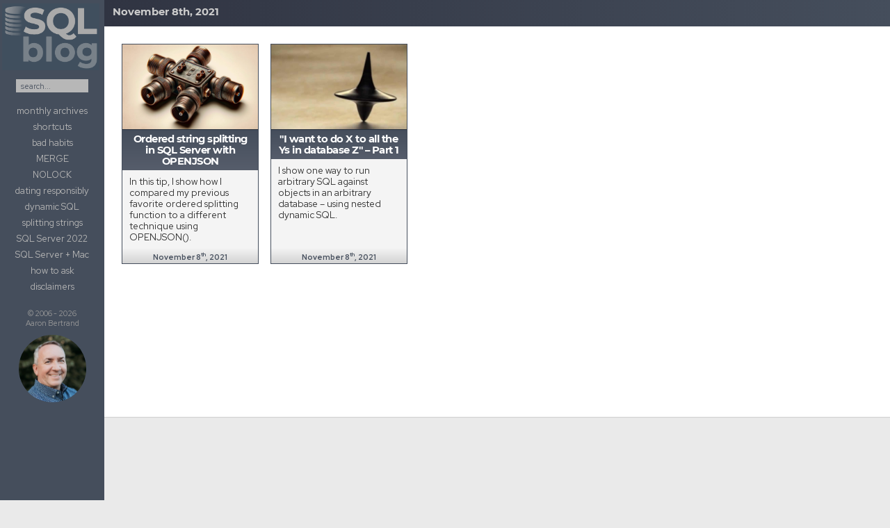

--- FILE ---
content_type: text/html; charset=UTF-8
request_url: https://sqlblog.org/2021/11/8
body_size: 18275
content:
<!DOCTYPE html>
<html class="no-js" lang="en-US">
<head>
  <meta charset="UTF-8">
  <meta name="viewport" content="width=device-width, initial-scale=1.0">
  <link rel="profile" href="https://gmpg.org/xfn/11" />
  <link rel="pingback" href="https://sqlblog.org/xmlrpc.php">
<!-- Request Metrics -->
<script>
    (function(t,e,n,a){function r(){return e&&e.now?e.now():null}if(!n.version){n._events=[];n._errors=[];n._metadata={};window.RM=n;n.install=function(e){n._options=e;var r=t.createElement("script");r.async=true;r.crossOrigin="anonymous";r.src=a;var i=t.getElementsByTagName("script")[0];i.parentNode.insertBefore(r,i)};n.identify=function(t,e){n._userId=t;n._identifyOptions=e};n.sendEvent=function(t,e){n._events.push({eventName:t,metadata:e,time:r()})};n.track=function(t,e){n._errors.push({error:t,metadata:e,time:r()})};n.addMetadata=function(t){n._metadata=Object.assign(n._metadata,t)}}})(document,window.performance,window.RM||{},"https://cdn.requestmetrics.com/agent/current/rm.js");
    RM.install({ 
        token: "h7pm9jm:b6wp6mn"
    });
</script>
          <style id="wfc-base-style" type="text/css">
             .wfc-reset-menu-item-first-letter .navbar .nav>li>a:first-letter {font-size: inherit;}.format-icon:before {color: #5A5A5A;}article .format-icon.tc-hide-icon:before, .safari article.format-video .format-icon.tc-hide-icon:before, .chrome article.format-video .format-icon.tc-hide-icon:before, .safari article.format-image .format-icon.tc-hide-icon:before, .chrome article.format-image .format-icon.tc-hide-icon:before, .safari article.format-gallery .format-icon.tc-hide-icon:before, .safari article.attachment .format-icon.tc-hide-icon:before, .chrome article.format-gallery .format-icon.tc-hide-icon:before, .chrome article.attachment .format-icon.tc-hide-icon:before {content: none!important;}h2#tc-comment-title.tc-hide-icon:before {content: none!important;}.archive .archive-header h1.format-icon.tc-hide-icon:before {content: none!important;}.tc-sidebar h3.widget-title.tc-hide-icon:before {content: none!important;}.footer-widgets h3.widget-title.tc-hide-icon:before {content: none!important;}.tc-hide-icon i, i.tc-hide-icon {display: none !important;}.carousel-control {font-family: "Helvetica Neue", Helvetica, Arial, sans-serif;}.social-block a {font-size: 18px;}footer#footer .colophon .social-block a {font-size: 16px;}.social-block.widget_social a {font-size: 14px;}
        </style>
        <title>November 8, 2021 &#8211; SQLBlog.org</title>
<style type="text/css">
/**
 * GeSHi Dynamically Generated Stylesheet
 * --------------------------------------
 * Dynamically generated stylesheet for tsql
 * CSS class: , CSS id: 
 * GeSHi (C) 2004 - 2007 Nigel McNie, 2007 - 2014 Benny Baumann
 * (http://qbnz.com/highlighter/ and http://geshi.org/)
 * --------------------------------------
 */
.tsql .de1, .tsql .de2 {}
.tsql  {font-family:monospace;}
.tsql .imp {font-weight: bold; color: red;}
.tsql li, .tsql .li1 {font-weight: normal; vertical-align:top;}
.tsql .ln {width:1px;text-align:right;margin:0;padding:0 2px;vertical-align:top;}
.tsql .li2 {font-weight: bold; vertical-align:top;}
.tsql .kw1 {color: #FF99FF;}
.tsql .kw2 {color: #9898FF;}
.tsql .kw3 {color: #80FF80;}
.tsql .kw4 {color: #80FF80;}
.tsql .kw5 {color: #80FF80;}
.tsql .kw6 {color: #80FF80;}
.tsql .kw7 {color: #c3c3c3;}
.tsql .co1 {color: #FFAF2D;}
.tsql .coMULTI {color: #FFAF2D;}
.tsql .es_h {color: #FFFF00;}
.tsql .br0 {color: #c3c3c3;}
.tsql .sy0 {color: #c3c3c3;}
.tsql .st0 {color: #FFFF00;}
.tsql .st_h {color: #FFFF00;}
.tsql .nu0 {color: #fff;}
.tsql .me1 {color: #ccc;}
.tsql .me2 {color: #ccc;}
.tsql .re0 {color: #ccc;}
.tsql .re1 {color: #ccc;}
.tsql .ln-xtra, .tsql li.ln-xtra, .tsql div.ln-xtra {background-color: #ffc;}
.tsql span.xtra { display:block; }
</style>
<meta name='robots' content='max-image-preview:large' />
	<style>img:is([sizes="auto" i], [sizes^="auto," i]) { contain-intrinsic-size: 3000px 1500px }</style>
	<script>document.documentElement.className = document.documentElement.className.replace("no-js","js");</script>
<link rel='dns-prefetch' href='//kit.fontawesome.com' />
<link rel='dns-prefetch' href='//stats.wp.com' />
<link rel='dns-prefetch' href='//v0.wordpress.com' />
<link rel="alternate" type="application/rss+xml" title="SQLBlog.org &raquo; Feed" href="https://sqlblog.org/feed" />
<link rel="alternate" type="application/rss+xml" title="SQLBlog.org &raquo; Comments Feed" href="https://sqlblog.org/comments/feed" />
<script>
window._wpemojiSettings = {"baseUrl":"https:\/\/s.w.org\/images\/core\/emoji\/16.0.1\/72x72\/","ext":".png","svgUrl":"https:\/\/s.w.org\/images\/core\/emoji\/16.0.1\/svg\/","svgExt":".svg","source":{"concatemoji":"https:\/\/sqlblog.org\/wp-includes\/js\/wp-emoji-release.min.js?ver=6.8.3"}};
/*! This file is auto-generated */
!function(s,n){var o,i,e;function c(e){try{var t={supportTests:e,timestamp:(new Date).valueOf()};sessionStorage.setItem(o,JSON.stringify(t))}catch(e){}}function p(e,t,n){e.clearRect(0,0,e.canvas.width,e.canvas.height),e.fillText(t,0,0);var t=new Uint32Array(e.getImageData(0,0,e.canvas.width,e.canvas.height).data),a=(e.clearRect(0,0,e.canvas.width,e.canvas.height),e.fillText(n,0,0),new Uint32Array(e.getImageData(0,0,e.canvas.width,e.canvas.height).data));return t.every(function(e,t){return e===a[t]})}function u(e,t){e.clearRect(0,0,e.canvas.width,e.canvas.height),e.fillText(t,0,0);for(var n=e.getImageData(16,16,1,1),a=0;a<n.data.length;a++)if(0!==n.data[a])return!1;return!0}function f(e,t,n,a){switch(t){case"flag":return n(e,"\ud83c\udff3\ufe0f\u200d\u26a7\ufe0f","\ud83c\udff3\ufe0f\u200b\u26a7\ufe0f")?!1:!n(e,"\ud83c\udde8\ud83c\uddf6","\ud83c\udde8\u200b\ud83c\uddf6")&&!n(e,"\ud83c\udff4\udb40\udc67\udb40\udc62\udb40\udc65\udb40\udc6e\udb40\udc67\udb40\udc7f","\ud83c\udff4\u200b\udb40\udc67\u200b\udb40\udc62\u200b\udb40\udc65\u200b\udb40\udc6e\u200b\udb40\udc67\u200b\udb40\udc7f");case"emoji":return!a(e,"\ud83e\udedf")}return!1}function g(e,t,n,a){var r="undefined"!=typeof WorkerGlobalScope&&self instanceof WorkerGlobalScope?new OffscreenCanvas(300,150):s.createElement("canvas"),o=r.getContext("2d",{willReadFrequently:!0}),i=(o.textBaseline="top",o.font="600 32px Arial",{});return e.forEach(function(e){i[e]=t(o,e,n,a)}),i}function t(e){var t=s.createElement("script");t.src=e,t.defer=!0,s.head.appendChild(t)}"undefined"!=typeof Promise&&(o="wpEmojiSettingsSupports",i=["flag","emoji"],n.supports={everything:!0,everythingExceptFlag:!0},e=new Promise(function(e){s.addEventListener("DOMContentLoaded",e,{once:!0})}),new Promise(function(t){var n=function(){try{var e=JSON.parse(sessionStorage.getItem(o));if("object"==typeof e&&"number"==typeof e.timestamp&&(new Date).valueOf()<e.timestamp+604800&&"object"==typeof e.supportTests)return e.supportTests}catch(e){}return null}();if(!n){if("undefined"!=typeof Worker&&"undefined"!=typeof OffscreenCanvas&&"undefined"!=typeof URL&&URL.createObjectURL&&"undefined"!=typeof Blob)try{var e="postMessage("+g.toString()+"("+[JSON.stringify(i),f.toString(),p.toString(),u.toString()].join(",")+"));",a=new Blob([e],{type:"text/javascript"}),r=new Worker(URL.createObjectURL(a),{name:"wpTestEmojiSupports"});return void(r.onmessage=function(e){c(n=e.data),r.terminate(),t(n)})}catch(e){}c(n=g(i,f,p,u))}t(n)}).then(function(e){for(var t in e)n.supports[t]=e[t],n.supports.everything=n.supports.everything&&n.supports[t],"flag"!==t&&(n.supports.everythingExceptFlag=n.supports.everythingExceptFlag&&n.supports[t]);n.supports.everythingExceptFlag=n.supports.everythingExceptFlag&&!n.supports.flag,n.DOMReady=!1,n.readyCallback=function(){n.DOMReady=!0}}).then(function(){return e}).then(function(){var e;n.supports.everything||(n.readyCallback(),(e=n.source||{}).concatemoji?t(e.concatemoji):e.wpemoji&&e.twemoji&&(t(e.twemoji),t(e.wpemoji)))}))}((window,document),window._wpemojiSettings);
</script>
<style id='wp-emoji-styles-inline-css'>

	img.wp-smiley, img.emoji {
		display: inline !important;
		border: none !important;
		box-shadow: none !important;
		height: 1em !important;
		width: 1em !important;
		margin: 0 0.07em !important;
		vertical-align: -0.1em !important;
		background: none !important;
		padding: 0 !important;
	}
</style>
<link rel='stylesheet' id='wp-block-library-css' href='https://sqlblog.org/wp-includes/css/dist/block-library/style.min.css?ver=6.8.3' media='all' />
<style id='classic-theme-styles-inline-css'>
/*! This file is auto-generated */
.wp-block-button__link{color:#fff;background-color:#32373c;border-radius:9999px;box-shadow:none;text-decoration:none;padding:calc(.667em + 2px) calc(1.333em + 2px);font-size:1.125em}.wp-block-file__button{background:#32373c;color:#fff;text-decoration:none}
</style>
<link rel='stylesheet' id='mediaelement-css' href='https://sqlblog.org/wp-includes/js/mediaelement/mediaelementplayer-legacy.min.css?ver=4.2.17' media='all' />
<link rel='stylesheet' id='wp-mediaelement-css' href='https://sqlblog.org/wp-includes/js/mediaelement/wp-mediaelement.min.css?ver=6.8.3' media='all' />
<style id='jetpack-sharing-buttons-style-inline-css'>
.jetpack-sharing-buttons__services-list{display:flex;flex-direction:row;flex-wrap:wrap;gap:0;list-style-type:none;margin:5px;padding:0}.jetpack-sharing-buttons__services-list.has-small-icon-size{font-size:12px}.jetpack-sharing-buttons__services-list.has-normal-icon-size{font-size:16px}.jetpack-sharing-buttons__services-list.has-large-icon-size{font-size:24px}.jetpack-sharing-buttons__services-list.has-huge-icon-size{font-size:36px}@media print{.jetpack-sharing-buttons__services-list{display:none!important}}.editor-styles-wrapper .wp-block-jetpack-sharing-buttons{gap:0;padding-inline-start:0}ul.jetpack-sharing-buttons__services-list.has-background{padding:1.25em 2.375em}
</style>
<style id='font-awesome-svg-styles-default-inline-css'>
.svg-inline--fa {
  display: inline-block;
  height: 1em;
  overflow: visible;
  vertical-align: -.125em;
}
</style>
<link rel='stylesheet' id='font-awesome-svg-styles-css' href='https://sqlblog.org/wp-content/uploads/font-awesome/v6.2.0/css/svg-with-js.css' media='all' />
<style id='font-awesome-svg-styles-inline-css'>
   .wp-block-font-awesome-icon svg::before,
   .wp-rich-text-font-awesome-icon svg::before {content: unset;}
</style>
<style id='global-styles-inline-css'>
:root{--wp--preset--aspect-ratio--square: 1;--wp--preset--aspect-ratio--4-3: 4/3;--wp--preset--aspect-ratio--3-4: 3/4;--wp--preset--aspect-ratio--3-2: 3/2;--wp--preset--aspect-ratio--2-3: 2/3;--wp--preset--aspect-ratio--16-9: 16/9;--wp--preset--aspect-ratio--9-16: 9/16;--wp--preset--color--black: #000000;--wp--preset--color--cyan-bluish-gray: #abb8c3;--wp--preset--color--white: #ffffff;--wp--preset--color--pale-pink: #f78da7;--wp--preset--color--vivid-red: #cf2e2e;--wp--preset--color--luminous-vivid-orange: #ff6900;--wp--preset--color--luminous-vivid-amber: #fcb900;--wp--preset--color--light-green-cyan: #7bdcb5;--wp--preset--color--vivid-green-cyan: #00d084;--wp--preset--color--pale-cyan-blue: #8ed1fc;--wp--preset--color--vivid-cyan-blue: #0693e3;--wp--preset--color--vivid-purple: #9b51e0;--wp--preset--gradient--vivid-cyan-blue-to-vivid-purple: linear-gradient(135deg,rgba(6,147,227,1) 0%,rgb(155,81,224) 100%);--wp--preset--gradient--light-green-cyan-to-vivid-green-cyan: linear-gradient(135deg,rgb(122,220,180) 0%,rgb(0,208,130) 100%);--wp--preset--gradient--luminous-vivid-amber-to-luminous-vivid-orange: linear-gradient(135deg,rgba(252,185,0,1) 0%,rgba(255,105,0,1) 100%);--wp--preset--gradient--luminous-vivid-orange-to-vivid-red: linear-gradient(135deg,rgba(255,105,0,1) 0%,rgb(207,46,46) 100%);--wp--preset--gradient--very-light-gray-to-cyan-bluish-gray: linear-gradient(135deg,rgb(238,238,238) 0%,rgb(169,184,195) 100%);--wp--preset--gradient--cool-to-warm-spectrum: linear-gradient(135deg,rgb(74,234,220) 0%,rgb(151,120,209) 20%,rgb(207,42,186) 40%,rgb(238,44,130) 60%,rgb(251,105,98) 80%,rgb(254,248,76) 100%);--wp--preset--gradient--blush-light-purple: linear-gradient(135deg,rgb(255,206,236) 0%,rgb(152,150,240) 100%);--wp--preset--gradient--blush-bordeaux: linear-gradient(135deg,rgb(254,205,165) 0%,rgb(254,45,45) 50%,rgb(107,0,62) 100%);--wp--preset--gradient--luminous-dusk: linear-gradient(135deg,rgb(255,203,112) 0%,rgb(199,81,192) 50%,rgb(65,88,208) 100%);--wp--preset--gradient--pale-ocean: linear-gradient(135deg,rgb(255,245,203) 0%,rgb(182,227,212) 50%,rgb(51,167,181) 100%);--wp--preset--gradient--electric-grass: linear-gradient(135deg,rgb(202,248,128) 0%,rgb(113,206,126) 100%);--wp--preset--gradient--midnight: linear-gradient(135deg,rgb(2,3,129) 0%,rgb(40,116,252) 100%);--wp--preset--font-size--small: 13px;--wp--preset--font-size--medium: 20px;--wp--preset--font-size--large: 36px;--wp--preset--font-size--x-large: 42px;--wp--preset--spacing--20: 0.44rem;--wp--preset--spacing--30: 0.67rem;--wp--preset--spacing--40: 1rem;--wp--preset--spacing--50: 1.5rem;--wp--preset--spacing--60: 2.25rem;--wp--preset--spacing--70: 3.38rem;--wp--preset--spacing--80: 5.06rem;--wp--preset--shadow--natural: 6px 6px 9px rgba(0, 0, 0, 0.2);--wp--preset--shadow--deep: 12px 12px 50px rgba(0, 0, 0, 0.4);--wp--preset--shadow--sharp: 6px 6px 0px rgba(0, 0, 0, 0.2);--wp--preset--shadow--outlined: 6px 6px 0px -3px rgba(255, 255, 255, 1), 6px 6px rgba(0, 0, 0, 1);--wp--preset--shadow--crisp: 6px 6px 0px rgba(0, 0, 0, 1);}:where(.is-layout-flex){gap: 0.5em;}:where(.is-layout-grid){gap: 0.5em;}body .is-layout-flex{display: flex;}.is-layout-flex{flex-wrap: wrap;align-items: center;}.is-layout-flex > :is(*, div){margin: 0;}body .is-layout-grid{display: grid;}.is-layout-grid > :is(*, div){margin: 0;}:where(.wp-block-columns.is-layout-flex){gap: 2em;}:where(.wp-block-columns.is-layout-grid){gap: 2em;}:where(.wp-block-post-template.is-layout-flex){gap: 1.25em;}:where(.wp-block-post-template.is-layout-grid){gap: 1.25em;}.has-black-color{color: var(--wp--preset--color--black) !important;}.has-cyan-bluish-gray-color{color: var(--wp--preset--color--cyan-bluish-gray) !important;}.has-white-color{color: var(--wp--preset--color--white) !important;}.has-pale-pink-color{color: var(--wp--preset--color--pale-pink) !important;}.has-vivid-red-color{color: var(--wp--preset--color--vivid-red) !important;}.has-luminous-vivid-orange-color{color: var(--wp--preset--color--luminous-vivid-orange) !important;}.has-luminous-vivid-amber-color{color: var(--wp--preset--color--luminous-vivid-amber) !important;}.has-light-green-cyan-color{color: var(--wp--preset--color--light-green-cyan) !important;}.has-vivid-green-cyan-color{color: var(--wp--preset--color--vivid-green-cyan) !important;}.has-pale-cyan-blue-color{color: var(--wp--preset--color--pale-cyan-blue) !important;}.has-vivid-cyan-blue-color{color: var(--wp--preset--color--vivid-cyan-blue) !important;}.has-vivid-purple-color{color: var(--wp--preset--color--vivid-purple) !important;}.has-black-background-color{background-color: var(--wp--preset--color--black) !important;}.has-cyan-bluish-gray-background-color{background-color: var(--wp--preset--color--cyan-bluish-gray) !important;}.has-white-background-color{background-color: var(--wp--preset--color--white) !important;}.has-pale-pink-background-color{background-color: var(--wp--preset--color--pale-pink) !important;}.has-vivid-red-background-color{background-color: var(--wp--preset--color--vivid-red) !important;}.has-luminous-vivid-orange-background-color{background-color: var(--wp--preset--color--luminous-vivid-orange) !important;}.has-luminous-vivid-amber-background-color{background-color: var(--wp--preset--color--luminous-vivid-amber) !important;}.has-light-green-cyan-background-color{background-color: var(--wp--preset--color--light-green-cyan) !important;}.has-vivid-green-cyan-background-color{background-color: var(--wp--preset--color--vivid-green-cyan) !important;}.has-pale-cyan-blue-background-color{background-color: var(--wp--preset--color--pale-cyan-blue) !important;}.has-vivid-cyan-blue-background-color{background-color: var(--wp--preset--color--vivid-cyan-blue) !important;}.has-vivid-purple-background-color{background-color: var(--wp--preset--color--vivid-purple) !important;}.has-black-border-color{border-color: var(--wp--preset--color--black) !important;}.has-cyan-bluish-gray-border-color{border-color: var(--wp--preset--color--cyan-bluish-gray) !important;}.has-white-border-color{border-color: var(--wp--preset--color--white) !important;}.has-pale-pink-border-color{border-color: var(--wp--preset--color--pale-pink) !important;}.has-vivid-red-border-color{border-color: var(--wp--preset--color--vivid-red) !important;}.has-luminous-vivid-orange-border-color{border-color: var(--wp--preset--color--luminous-vivid-orange) !important;}.has-luminous-vivid-amber-border-color{border-color: var(--wp--preset--color--luminous-vivid-amber) !important;}.has-light-green-cyan-border-color{border-color: var(--wp--preset--color--light-green-cyan) !important;}.has-vivid-green-cyan-border-color{border-color: var(--wp--preset--color--vivid-green-cyan) !important;}.has-pale-cyan-blue-border-color{border-color: var(--wp--preset--color--pale-cyan-blue) !important;}.has-vivid-cyan-blue-border-color{border-color: var(--wp--preset--color--vivid-cyan-blue) !important;}.has-vivid-purple-border-color{border-color: var(--wp--preset--color--vivid-purple) !important;}.has-vivid-cyan-blue-to-vivid-purple-gradient-background{background: var(--wp--preset--gradient--vivid-cyan-blue-to-vivid-purple) !important;}.has-light-green-cyan-to-vivid-green-cyan-gradient-background{background: var(--wp--preset--gradient--light-green-cyan-to-vivid-green-cyan) !important;}.has-luminous-vivid-amber-to-luminous-vivid-orange-gradient-background{background: var(--wp--preset--gradient--luminous-vivid-amber-to-luminous-vivid-orange) !important;}.has-luminous-vivid-orange-to-vivid-red-gradient-background{background: var(--wp--preset--gradient--luminous-vivid-orange-to-vivid-red) !important;}.has-very-light-gray-to-cyan-bluish-gray-gradient-background{background: var(--wp--preset--gradient--very-light-gray-to-cyan-bluish-gray) !important;}.has-cool-to-warm-spectrum-gradient-background{background: var(--wp--preset--gradient--cool-to-warm-spectrum) !important;}.has-blush-light-purple-gradient-background{background: var(--wp--preset--gradient--blush-light-purple) !important;}.has-blush-bordeaux-gradient-background{background: var(--wp--preset--gradient--blush-bordeaux) !important;}.has-luminous-dusk-gradient-background{background: var(--wp--preset--gradient--luminous-dusk) !important;}.has-pale-ocean-gradient-background{background: var(--wp--preset--gradient--pale-ocean) !important;}.has-electric-grass-gradient-background{background: var(--wp--preset--gradient--electric-grass) !important;}.has-midnight-gradient-background{background: var(--wp--preset--gradient--midnight) !important;}.has-small-font-size{font-size: var(--wp--preset--font-size--small) !important;}.has-medium-font-size{font-size: var(--wp--preset--font-size--medium) !important;}.has-large-font-size{font-size: var(--wp--preset--font-size--large) !important;}.has-x-large-font-size{font-size: var(--wp--preset--font-size--x-large) !important;}
:where(.wp-block-post-template.is-layout-flex){gap: 1.25em;}:where(.wp-block-post-template.is-layout-grid){gap: 1.25em;}
:where(.wp-block-columns.is-layout-flex){gap: 2em;}:where(.wp-block-columns.is-layout-grid){gap: 2em;}
:root :where(.wp-block-pullquote){font-size: 1.5em;line-height: 1.6;}
</style>
<link rel='stylesheet' id='responsive-lightbox-prettyphoto-css' href='https://sqlblog.org/wp-content/plugins/responsive-lightbox/assets/prettyphoto/prettyPhoto.min.css?ver=3.1.6' media='all' />
<link rel='stylesheet' id='hph-front-style-css' href='https://sqlblog.org/wp-content/themes/hueman-pro/addons/assets/front/css/hph-front.min.css?ver=1.9' media='all' />
<link rel='stylesheet' id='hueman-main-style-css' href='https://sqlblog.org/wp-content/themes/hueman-pro/assets/front/css/main.css?ver=1.9' media='all' />
<style id='hueman-main-style-inline-css'>
body { font-family:Tahoma, sans-serif;font-size:1.00rem }
@media only screen and (min-width: 720px) {
        .nav > li { font-size:1.00rem; }
      }
.boxed #wrapper, .container-inner { max-width: 1920px; }
@media only screen and (min-width: 720px) {
                .boxed .desktop-sticky {
                  width: 1920px;
                }
              }
.sidebar .widget { padding-left: 20px; padding-right: 20px; padding-top: 20px; }
::selection { background-color: #454e5c; }
::-moz-selection { background-color: #454e5c; }
a,
a>span.hu-external::after,
.themeform label .required,
#flexslider-featured .flex-direction-nav .flex-next:hover,
#flexslider-featured .flex-direction-nav .flex-prev:hover,
.post-hover:hover .post-title a,
.post-title a:hover,
.sidebar.s1 .post-nav li a:hover i,
.content .post-nav li a:hover i,
.post-related a:hover,
.sidebar.s1 .widget_rss ul li a,
#footer .widget_rss ul li a,
.sidebar.s1 .widget_calendar a,
#footer .widget_calendar a,
.sidebar.s1 .alx-tab .tab-item-category a,
.sidebar.s1 .alx-posts .post-item-category a,
.sidebar.s1 .alx-tab li:hover .tab-item-title a,
.sidebar.s1 .alx-tab li:hover .tab-item-comment a,
.sidebar.s1 .alx-posts li:hover .post-item-title a,
#footer .alx-tab .tab-item-category a,
#footer .alx-posts .post-item-category a,
#footer .alx-tab li:hover .tab-item-title a,
#footer .alx-tab li:hover .tab-item-comment a,
#footer .alx-posts li:hover .post-item-title a,
.comment-tabs li.active a,
.comment-awaiting-moderation,
.child-menu a:hover,
.child-menu .current_page_item > a,
.wp-pagenavi a{ color: #454e5c; }

input[type="submit"],
.themeform button[type="submit"],
.sidebar.s1 .sidebar-top,
.sidebar.s1 .sidebar-toggle,
#flexslider-featured .flex-control-nav li a.flex-active,
.post-tags a:hover,
.sidebar.s1 .widget_calendar caption,
#footer .widget_calendar caption,
.author-bio .bio-avatar:after,
.commentlist li.bypostauthor > .comment-body:after,
.commentlist li.comment-author-admin > .comment-body:after{ background-color: #454e5c; }

.post-format .format-container { border-color: #454e5c; }
.sidebar.s1 .alx-tabs-nav li.active a,
#footer .alx-tabs-nav li.active a,
.comment-tabs li.active a,
.wp-pagenavi a:hover,
.wp-pagenavi a:active,
.wp-pagenavi span.current{ border-bottom-color: #454e5c!important; }

.sidebar.s2 .post-nav li a:hover i,
.sidebar.s2 .widget_rss ul li a,
.sidebar.s2 .widget_calendar a,
.sidebar.s2 .alx-tab .tab-item-category a,
.sidebar.s2 .alx-posts .post-item-category a,
.sidebar.s2 .alx-tab li:hover .tab-item-title a,
.sidebar.s2 .alx-tab li:hover .tab-item-comment a,
.sidebar.s2 .alx-posts li:hover .post-item-title a { color: #454e5c; }

.sidebar.s2 .sidebar-top,
.sidebar.s2 .sidebar-toggle,
.post-comments,
.jp-play-bar,
.jp-volume-bar-value,
.sidebar.s2 .widget_calendar caption{ background-color: #454e5c; }

.sidebar.s2 .alx-tabs-nav li.active a { border-bottom-color: #454e5c; }
.post-comments::before { border-right-color: #454e5c; }
      
.search-expand,
              #nav-topbar.nav-container { background-color: #454e5c!important}
@media only screen and (min-width: 720px) {
                #nav-topbar .nav ul { background-color: #454e5c!important; }
              }
img { -webkit-border-radius: 5px; border-radius: 5px; }
</style>
<link rel='stylesheet' id='hueman-font-awesome-css' href='https://sqlblog.org/wp-content/themes/hueman-pro/assets/front/css/dev-font-awesome.css?ver=1.9' media='all' />
<link rel='stylesheet' id='wpgeshi-wp-geshi-highlight-css' href='https://sqlblog.org/wp-content/plugins/wp-geshi-highlight/wp-geshi-highlight.css?ver=6.8.3' media='all' />
<script id="nb-jquery" src="https://sqlblog.org/wp-includes/js/jquery/jquery.min.js?ver=3.7.1" id="jquery-core-js"></script>
<script src="https://sqlblog.org/wp-includes/js/jquery/jquery-migrate.min.js?ver=3.4.1" id="jquery-migrate-js"></script>
<script src="https://sqlblog.org/wp-content/plugins/responsive-lightbox/assets/prettyphoto/jquery.prettyPhoto.min.js?ver=3.1.6" id="responsive-lightbox-prettyphoto-js"></script>
<script src="https://sqlblog.org/wp-includes/js/underscore.min.js?ver=1.13.7" id="underscore-js"></script>
<script src="https://sqlblog.org/wp-content/plugins/responsive-lightbox/assets/infinitescroll/infinite-scroll.pkgd.min.js?ver=4.0.1" id="responsive-lightbox-infinite-scroll-js"></script>
<script id="responsive-lightbox-js-before">
var rlArgs = {"script":"prettyphoto","selector":"lightbox","customEvents":"","activeGalleries":true,"animationSpeed":"normal","slideshow":false,"slideshowDelay":5000,"slideshowAutoplay":false,"opacity":"0.75","showTitle":true,"allowResize":true,"allowExpand":true,"width":1080,"height":720,"separator":"\/","theme":"pp_default","horizontalPadding":20,"hideFlash":false,"wmode":"opaque","videoAutoplay":false,"modal":false,"deeplinking":false,"overlayGallery":true,"keyboardShortcuts":true,"social":false,"woocommerce_gallery":false,"ajaxurl":"https:\/\/sqlblog.org\/wp-admin\/admin-ajax.php","nonce":"8699cab12c","preview":false,"postId":3281,"scriptExtension":false};
</script>
<script src="https://sqlblog.org/wp-content/plugins/responsive-lightbox/js/front.js?ver=2.5.4" id="responsive-lightbox-js"></script>
<script defer crossorigin="anonymous" src="https://kit.fontawesome.com/37d3094cc2.js" id="font-awesome-official-js"></script>
<link rel="EditURI" type="application/rsd+xml" title="RSD" href="https://sqlblog.org/xmlrpc.php?rsd" />
	<style>img#wpstats{display:none}</style>
		    <link rel="preload" as="font" type="font/woff2" href="https://sqlblog.org/wp-content/themes/hueman-pro/assets/front/webfonts/fa-brands-400.woff2?v=5.15.2" crossorigin="anonymous"/>
    <link rel="preload" as="font" type="font/woff2" href="https://sqlblog.org/wp-content/themes/hueman-pro/assets/front/webfonts/fa-regular-400.woff2?v=5.15.2" crossorigin="anonymous"/>
    <link rel="preload" as="font" type="font/woff2" href="https://sqlblog.org/wp-content/themes/hueman-pro/assets/front/webfonts/fa-solid-900.woff2?v=5.15.2" crossorigin="anonymous"/>
  <!--[if lt IE 9]>
<script src="https://sqlblog.org/wp-content/themes/hueman-pro/assets/front/js/ie/html5shiv-printshiv.min.js"></script>
<script src="https://sqlblog.org/wp-content/themes/hueman-pro/assets/front/js/ie/selectivizr.js"></script>
<![endif]-->

<!-- Jetpack Open Graph Tags -->
<meta property="og:type" content="website" />
<meta property="og:title" content="November 8, 2021 &#8211; SQLBlog.org" />
<meta property="og:site_name" content="SQLBlog.org" />
<meta property="og:image" content="https://sqlblog.org/wp-content/uploads/2022/11/sqlblog-header.png" />
<meta property="og:image:width" content="2345" />
<meta property="og:image:height" content="550" />
<meta property="og:image:alt" content="" />
<meta property="og:locale" content="en_US" />

<!-- End Jetpack Open Graph Tags -->
<link rel="icon" href="https://sqlblog.org/wp-content/uploads/2022/11/cropped-sql-blog-ico-t-32x32.png" sizes="32x32" />
<link rel="icon" href="https://sqlblog.org/wp-content/uploads/2022/11/cropped-sql-blog-ico-t-192x192.png" sizes="192x192" />
<link rel="apple-touch-icon" href="https://sqlblog.org/wp-content/uploads/2022/11/cropped-sql-blog-ico-t-180x180.png" />
<meta name="msapplication-TileImage" content="https://sqlblog.org/wp-content/uploads/2022/11/cropped-sql-blog-ico-t-270x270.png" />
		<style id="wp-custom-css">
			/* Adobe fonts: */
@import url("https://use.typekit.net/czd8xrq.css");

/* Google fonts: */
@import url('https://fonts.googleapis.com/css2?family=Red+Hat+Display:ital,wght@0,300;0,400;0,700;1,400&display=swap');

/* hand-writing font: */
@font-face {
	font-family: "pf-reminder", sans-serif;
  font-weight: 400;
  font-style: normal; }

/* Montserrat: */
@font-face {
  font-family: 'Montserrat';
  src: url('/wp-content/fonts/Montserrat-Regular.ttf') format('truetype'); }
@font-face {
  font-family: 'MontserratBold';
  src: url('/wp-content/fonts/Montserrat-Bold.ttf') format('truetype'); }

/* fixed width fallback: */
@font-face {
  font-family: 'SourceCodePro';
  src: url('/wp-content/fonts/SourceCodePro-VariableFont.ttf') format('truetype'); }




.entry.excerpt, body, div.post-meta, p.post-byline, p.post-byline time
{
  font-family: "Red Hat Display",Montserrat,Myriad Pro,Tahoma!important;
	/*transform: scale(1, 0.875);*/
	font-weight:400;
	color:#333;
}




b, strong {
  font-family: "Red Hat Display",Montserrat,Myriad Pro,Tahoma!important;
	font-weight:700;
	color:#454e5c
}

monthname b { color:#ccc; }

h1, h2, h3, h4, .post-title, h2.entry-title, .archcalm, .archcalf
{
  font-family: MontserratBold!important; 
}

kbd, pre, .comment pre, .entry pre, 
div.warningMsg, div.errorMsg, div.warningMsg *, div.errorMsg *, div.cautionMsg, div.cautionMsg *, div.code
{
  font-family:Consolas,Menlo,SourceCodePro!important;
}

code, a code { font-family:Menlo,SourceCodePro; color:#343d4b; }

em.caption, .note, .entry blockquote, b.bad, b.good
{
  font-family:pf-reminder,Grandma,jeff-script,'Jeff Script'!important;
}


body { font-size:0.925rem }

div.post-meta, p.post-byline, p.post-byline time 
{
  text-transform:none;
  color:#777;
}

.post-meta, p.post-byline { line-height:normal;margin-top:-7px;padding-left:1px }
.post-meta i, p.post-byline i {margin:auto 1px auto 9px}

h2.post-title { line-height:1em!important }
h1.post-title { line-height:1.25em!important }

h1,h2,h3 { letter-spacing:-0.04em; }

h1 { font-size:1.750em!important }
h2, h1.post-title { font-size:1.625em!important }
h3 { font-size:1.450em!important;font-weight:700!important }

body.single div.page-title { display:none }

kbd 
{
  background:#f4f4f4;
  margin: 0px 0.025em;
  padding: 0.25em 0.3em 0.075em 0.3em;
  border-radius: 3px;
  border: 1px solid rgb(204, 204, 204);
  color: rgb(51, 51, 51);
  display: inline-block;
  box-shadow: 0 1px 0 #fff;
  line-height:0.75em;
  font-size:0.9em;
}

.tsql .de1, .tsql .de2 { color: #aaa; }

.comment pre, .entry pre
{
  background:none;
  background-color:#222;
  font-size:0.875em; 
  margin:0px 0px 5px 0;
  padding: 18px 20px 16px 20px;
  display:inline-block;
}

div.warningMsg b { font-weight:700!important; }

pre.errorMsg { color:#cc0000; }

.entry code, .comment-body code, main.content code
{   
  padding: 2px 5px 1px 6px!important;
  background: #d9dadd!important;
  font-size: 0.875em!important;
  line-height:0.925em!important;
  border-radius:3px!important;
  white-space:nowrap;
}
.comment-body code { padding:2px 4px 1px 4px!important }

.single .post-title { font-size: 1.625em;font-weight:700 }

.page-title.pad { display: none }
#header .pad { padding:18px 20px 18px 23px }
  p.site-title { padding:0}
  #header-widgets { width:225px;margin:10px 3px 10px 0}

.author-bio { padding-left: 25px }

.author-bio .bio-avatar, .bio-avatar img { width:8%;min-width:150px;max-width:360px } 

em.caption { display:block;line-height:1em;
margin-top:-4px!important;font-style:normal;font-size:1.125em;color:#999 }

em.code-caption { margin-top:-2em!important }

.author-bio .bio-avatar { margin-left:-10px ;margin-right:15px }

.border, .warningMsg { border:1px solid rgb(69,78,92);border-radius:0px!important}

.warningMsg, .output { background:#eee!important;padding:12px 12px 8px 14px;
line-height:1.25em;margin-bottom:12px!important;font-size:0.875em }

.shadow { box-shadow: 0px 0px 10px #888; }

/*
body.single-post section.content a, 
body.page section.content a, a.prettier { display:inline-block; 
  background-color:#eeeeff;border-bottom:2px solid #6666bb;
  font-weight:400!important;padding:2px 4px 0px 4px }
*/
.post-title { letter-spacing:-1.25px!important; }

.attachment-post-thumbnail { border-radius:0; }

.entry-inner a, .author-bio a { color: #454e83;transition: all .25s ease!important;text-decoration:none; }

.entry-inner a { font-weight:600!important; }
.entry-inner a:hover, .author-bio a:hover, div.comment-body * a { color:#000066;text-decoration:underline }
a.prettier:hover { text-decoration:none }

svg.fa-comments, svg.fa-share { padding-right:7px }
svg.fa-search { display:none }

svg.svg-inline--fa.fa-quote-left {
  display: none;
}

blockquote { border:1px solid #454e5c;padding:11px 8px 0 12px;}
blockquote:before {  
  color: #898f9e!important;
  background:#fff;
  margin:-5px 0 0 -5px;
  padding:4px 4px 7px 4px }

div.errorMsg, div.cautionMsg
{
  border: 1px solid #aa0000!important;
  color: #aa0000!important;
  padding: 12px 8px 10px 35px!important;
  box-shadow: none!important;
  background: #fff!important;
  margin: auto auto 18px auto;
  font-size: 0.825em;
  line-height: normal;
}
div.cautionMsg 
{
  border: 1px solid #ff7800!important;
  color: #333!important;
}

div.errorMsg:before 
{ 
  content: "\f00d";
  font-size: 32px;
  font-weight: 700;
  font-style: normal;
  color: #aa0000;
  font-family: "Font Awesome 6 Pro";
  font-variant: normal;
  text-rendering: auto;
  background: #fff;
  position: absolute;
  margin: -23px -39px;
  padding: 4px 5px 0 2px;
}
div.cautionMsg:before 
{ 
  content: "\e405";
  font-size: 28px;
  font-weight: 700;
  font-style: normal;
  color: #ff7800;
  font-family: "Font Awesome 6 Pro";
  font-variant: normal;
  text-rendering: auto;
  background: #fff;
  position: absolute;
  margin: -23px -39px;
  padding: 4px 5px 0 2px;
}




.entry h3, .entry h4 
{
	clear:both;
  letter-spacing: -.5px;
  margin-top: 20px; 
  margin-bottom:20px;
	color:#fff;
	font-size:1.25rem!important;
	background:#454e5c;
	display:inline-block;
	margin-left:-25px!important;
	padding:5px 25px 5px 25px!important;
	border-radius:0 15px 15px 0;
}

.entry h4 
{ 
  font-weight:700;
  font-size:1.05rem!important;
  margin-top:20px;
	background:#7a8188;
}



.note 
{ 
  display:inline-block;
  min-width:320px;
  padding: 0.125em 1em 0.125em 40px;
  position: relative;
  border: 1px solid #898f9e;
  background: -webkit-linear-gradient(top, #d4d4d4 0%, #ffffe9 8%) 0 57px;
  background: -moz-linear-gradient (top, #d4d4d4 0%, #ffffe9 8%) 0 57px;
  background: linear-gradient (top, #d4d4d4 0%, #ffffe9 8%) 0 57px; 
  background-size: 100% 30px;
  font-size: 1.375em;
  line-height: 30px;
  margin-bottom: 18px;
}

.comment p, p.bio-desc { line-height: 1.25em!important }

.note::after 
{
  content: ''; 
  position: absolute; 
  width: 0px; 
  top: 0; 
  left: 30px; 
  bottom: 0; 
  border-left: 1px solid #cc9999;
}

.note p {
  line-height: 30px;
  margin: auto;
}

.entry blockquote p 
{
  margin-bottom: .5em;
}

.entry blockquote 
{
  display: inline-block;
  position: relative;
  color: #454e5c;
  font-style: normal;
  margin: 0 0 20px;
  padding: 11px 20px 0 45px;
  font-size: 1.375em;
}

.entry blockquote * { font-family:inherit!important; }
.entry blockquote b { font-weight:700!important }
.entry blockquote i.fad { font-family:"Font Awesome 6 Duotone"!important }
.entry blockquote i.fa { font-family:"Font Awesome 6 Pro"!important }

.entry blockquote:before 
{ 
  display: inline-block;
  font-style: normal;
  font-variant: normal;
  text-rendering: auto;
  -webkit-font-smoothing: antialiased;
  font-family: "Font Awesome 6 Pro"!important; 
  content: "\f10d";
  font-size: 32px;
  font-weight:700;
  position: absolute;
  top: 0;
  color: #454e5c!important;
  background: #fff;
  margin: -1px 0 0 -5px!important;
  padding: 1px 4px 4px 4px;
}

.t3 td { line-height:1.375em; text-align:left!important }

.t3 { width:auto!important; margin:0 auto!important; }   .t3 tr.header { background:rgb(72,81,95)!important;color:white } 
  .t3 tr { background:#eaeaea; }
  .t3 tr.alt { background:#eee }
  .t3 tr td, .t3 tr th { border-bottom: 1px solid rgb(150,155,165);
  padding:5px 12px 3px 14px!important; }
  .t3 tr td a { display:inline-block;width:100%;text-decoration:none!important;
  border-bottom-width:0px!important;background:none!important }
  .t3 tr td a:hover { color: rgb(90,102,120) }
  .t3 tr td.ignore { padding:6px 16px 6px 19px!important;padding-right:16px!important;line-height:15px; }
  .t3 tr td.ignore a {  display:inline;width:auto;padding-left:0px!important;padding-right:0px!important; }
  .t3 tr:hover, .t3 tr.alt:hover { background:#e1e1e2; }
  .t3 tr td:nth-child(even) { text-align:left;padding-top:3px!important }
  .postdate,  tr.yearlist th { font-variant-numeric: tabular-nums; font-size:0.925em; white-space:nowrap }
  tr.yearlist th { text-align:left;background:rgb(100,112,126);padding-top:4px;padding-bottom:4px; }



@media screen and (min-width:800px)
{
  .showonlymobile { display:none; }
}

@media screen and (max-width:719px)
{
  /*  .entry h3, .entry h4 { background:#454e5c; padding:4px 8px; color:#fff;text-align:center;letter-spacing:-1px!important }
h1.entry-title, h1.post-title
  {background:#454e5c; padding:8px 8px; color:#fff;
  text-align:center;
  margin:-40px -40px 16px -40px;letter-spacing:-1px!important;padding-top:20px; }
  
  div.pad { padding-top:0!important } */
  div.note { min-width:0;width:74% }
  .t3 { width:300px!important }
  .t3 tr td, .t3 tr th,.t3 tr td.ignore {padding:3px 4px 5px 3px!important; font-size:0.875em }
  .t3 tr td a { font-weight:200!important; }
  .postdate { font-size:0.75em!important;font-weight:700!important;padding-left:8px!important}
  tr.yearlist th { padding: 1px 8px!important}
  .t3 tr td.ignore { padding-left:7px!important}
}
@media screen and (max-width:580px)
{
  .post-inner { padding-left:0!important;}
  .post-thumbnail { display:none; }
  
  .post-meta, p.post-byline { padding-top:4px;text-align:center;padding-right:8px }
  .hidemobile { display:none }
  div.bio-stuff { clear:both;margin:-8px }
  .entry-inner a, .entry-inner * a { letter-spacing:0px!important;font-weight:400!important;text-decoration:underline!important
  border-bottom:0px!important }
  div.warningMsg b { letter-spacing:0px!important;font-variant-numeric: tabular-nums!important; }
  h2.post-title, h2.entry-title { text-align:center;line-height:1.125em!important;font-size:1.25em!important; }
}

h2.post-title, h2.entry-title { letter-spacing:-1px!important;font-weight:400!important }

div.page-image { display:none }

/*
.themeform input[type=text]:focus, .themeform input[type=password]:focus, .themeform input[type=email]:focus, 
.themeform input[type=url]:focus, .themeform input[type=tel]:focus, .themeform input[type=number]:focus, 
.themeform select:focus, .themeform textarea:focus { outline-color:#fff!important }*/


h3.comment-reply-title { display:none!important; }
div.comment-body::after { display:none!important }
.commentlist li, .pinglist li
{ padding-left:10px!important }
.commentlist .comment-meta:before, .pinglist .ping-meta:before, #comments h3.heading { display:none!important }

/*
cite.fn a, div.comment-meta a, a.comment-reply-link { text-decoration:none!important;color:#676a99!important; }
cite.fn a:hover, div.comment-meta a:hover, a.comment-reply-link:hover { text-decoration:none!important;color:#454e5c!important }

div.reply a.comment-reply-link:hover { text-decoration: none!important; }
div.comment-meta a { margin-left:8px }
div.comment-meta a:hover { text-decoration:underline }
*/

nav.pagination li a, a.comment-reply-link, p.form-submit input.submit { font-weight:700;background:#676a99;
margin:0px!important;display:inline-block;padding:4px 9px; }

nav.pagination li a { color:white }

nav.pagination li a:hover, 
p.form-submit input.submit:hover { background:#454e5c }

a.comment-reply-link::before
{ 
  content: "\f3e5";
  font-family:"Font Awesome 6 Pro";
  margin-right:6px
}

div.author-bio { margin-top:-12px; }
ul.comment-tabs { margin-bottom:2px }
ol.commentlist, ol.pinglist { padding-top:13px!important }
ol.commentlist li, ol.pinglist li { padding-top:13px;border-top:1px solid #ddd }
ol.commentlist li:first-child, ol.pinglist li:first-child { border-top:0 }

div.comment-respond p, div.comment-respond p * { font-weight:100!important;margin:0px!important;padding:4px 0!important}
p.form-submit input.submit { padding:5px 9px!important }

.page.post-standard .post-inner { padding-left:230px }
.page.post-standard .post-thumbnail { display:block}

.powershell, .rexx { color:#c4c4c4!important }





.comment code { font-size:0.875em!important;padding:1px 2px}

div.excerpt p i.fas { color:#ccc;margin:auto 4px auto 6px }

/*
#grid-wrapper { 
  display:grid; 
  grid-template-columns: 600px auto-flow!important;
  grid-gap: 0.125rem 2rem;
}
#grid-wrapper article { min-width:600px }
*/

div.post-thumbnail a img.attachment-full { width:318px! important;margin:1px!important; /*border-bottom:1px solid #d9d9d9;*/ }

#header .hu-pad { padding-top: 20px!important; padding-bottom: 20px!important; }
.site-title a img {  max-height: 52px!important; }

h1.site-title { padding:0px }


div.masonry article div.post-inner { width:320px!important;max-width:320px!important }

div.masonry article div.post-inner div h2.post-title
{ font-size:1.1275em!important; line-height:1.125em!important }

.shortcuts * { font-size:1.125em!important;
line-height:1.25em!important}

/*article.has-post-thumbnail { min-width:320px!important; }*/

div.post-meta p.post-category { display: none!important }

.apres
{
  width:100%;text-align:left;
  position:relative;
  margin-left:8px!important;
  margin-bottom:-10px!important;
  z-index:69;
}
#grid-wrapper p.post-byline
{
	color:#ddd;
  text-align:center;
  display:inline-block;
  border:1px solid #454e5c;
  padding:2px 6px 2px 0px;
  margin-bottom:0!important;
  background:#454e5c;
	filter:drop-shadow(1px 1.25px 0.075rem #040604);
}

img.attachment-full { border-radius:0; }

div.entry-summary p {   font-size: 0.9em!important;
  line-height: 1.25em!important; }

h2.masonry { text-align:center }
div.hu-pad { border-bottom:0px!important }

article .entry a, .comment-body a, .widget_text a { 
font-weight:700!important} 

em a, .note a, blockquote a, a.img, div.entry-summary a { border-bottom:0!important; padding:0!important;background:none!important }

div.entry-summary a { text-decoration:underline }

.page-title { text-transform:none!important }
.page-title h1, .page-title h2, .page-title h4 { color:#444 }

.post-inner { border-bottom:0px!important }

.hu-pad { padding-top:0px!important;
padding-bottom:0px!important }
.page-title, .post-title, .entry-title { padding-top:22px!important;padding-bottom:0px }
.page-title 
{
  padding-bottom:16px!important;
  margin-top:-4px
}

a code { font-weight:normal!important;background:#eee!important; }

.masonry .grid-item .post-inner {
  outline:1px solid #454e5c!important }

.masonry .post-inner .post-content {
  padding: 0 1em 1em 1em!important;
  margin-top:-2px;
}

div.apres p i.fal {
  margin-left: 7px!important;
}

div.apres p time.published { font-size:0.675rem!important;color:#ddd; }
#grid-wrapper .post-inner div.post-content { background-image:linear-gradient(#fff,#d4d3dd); }

div.post-inner, div.post-hover, div.end_animation
{
  margin-right:0px!important;padding-right:0px;
}

form.srch { display:inline }
input.srch
{
  background: #b7b7b7;
  border: 1px solid #b7b7b7;
  font-size: 0.66em;
  height: 16px;
	width:92px;
  color: #454e5c;
  padding: 1px 4px 0 6px;
  border-radius:0;
  outline:none!important;
}
input.srch::placeholder
{ color:#454e5c }

.cols-4 .grid-item { width:320px!important;margin:0 21px 21px 0!important }

.boxed #wrapper, .container-inner {
  /* max-width: 1408px!important; */
}

.entry { line-height:1.4em!important}

div.comment-body a { text-decoration:none }

footer div.one-half { padding-top:8px!important;
width:100%;text-align:center}
body.page-id-1651 h2.h32 { display:none }

input.submit, a.comment-reply-link { background:#454e5c!important;border-radius:0px!important;border:1px solid #ccc!important;color:white!important }
input.submit:hover { background:#676f7e!important; }

#back-to-top { display:none!important }

@media screen and (max-width:580px)
{
  header.main-menu-mobile-on form 
  {
    width:70%!important 
  }
  
  header.main-menu-mobile-on .search-form label:after 
  {
    content:"";display:none 
  }
  
  header.main-menu-mobile-on input.search-field 
  {
    padding-left:12px;
    width:80% 
  }
}

@media screen and (max-width:719px)
{
  .container-inner 
  {
    max-width:719px!important; 
    margin:0 auto!important; 
  }  
}

@media screen and (min-width:720px)
{
  .container-inner { max-width:12000px!important; margin:0 auto!important; }
}

.midnav { display:none!important }

body.page h2.post-title, 
body.search-results h2.post-title { margin-top:-14px!important }

.archcal { background-image:url(/wp-content/uploads/2022/11/sb-arch.png);width:150px;height:110px;display:inline-block;margin:0 0 17px 16px;}
.archcalm { text-align:center;color:#b7b7b7;width:150px;height:26px;border:0;padding-top:2px }
.archcaln {width:150px;height:83px;border:0;text-align:center; }
.archcalb { display:inline-block;width:62px;height:52px;margin-top:15px;background-color:#454e5c;opacity:0.875; }
.archcalf {height:100%;font-size:45px;opacity:1.0!important;padding-top:14px}
.archcalf a, .archcalm a { color:#b7b7b7!important; }
.archcalf a:hover, .archcalm a:hover { color:#fbfbfb!important; }

.post-title a { color:#666 }
.post-title a:hover { text-shadow:0 1px 2 #454e5c; }

.post-byline a:hover, span.published a:hover 
{
  opacity:1;
  border-bottom:1px dotted #ccc!important;
}

.post-byline a:hover, span.published a:hover, .topnav a:hover
{
  transition:none!important;
}

body.search div.page-title h2 i 
{ display:none }

body.search .page-title { padding-top:4px!important }

#copyright a { color:#ccc!important; }

a.btn-large { color:#fff!important;font-family:MontserratBold!important }

p.post-byline i.fa-calendar-alt { display:none }
p.post-byline time.published { margin-left:6px }

#page { margin-top:0px!important; }

.entry a:not(.topnav a):not(#wpadminbar a):not(#copyright a):not(li.menu-item a):not(a.img):not(a.plain):not(.post-thumbnail a):not(.comment-reply-link):not(.pp_expand):not(div.archivecal a):not(.pp_close):not(.pp_arrow_next):not(.pp_arrow_previous):not(.pp_next):not(.pp_previous):not(h2.post-title a):not(.archcal a):not(.post-byline a):not(table a):not(h2 a):not(div.g1 a):not(img):not(a.btn-large):not(a.imglink) { font-weight:700;border-bottom:1px dotted #454e5c;text-decoration:none;color:#676f7e; }

.entry a:not(.topnav a):not(#wpadminbar a):not(#copyright a):not(li.menu-item a):not(a.img):not(a.plain):not(.post-thumbnail a):not(.comment-reply-link):not(.pp_expand):not(div.archivecal a):not(.pp_close):not(.pp_arrow_next):not(.pp_arrow_previous):not(.pp_next):not(.pp_previous):not(h2.post-title a):not(.archcal a):not(.post-byline a):not(table a):not(h2 a):not(div.g1 a):not(img):not(a.btn-large):not(a.imglink):hover { border-bottom:1px solid #454e5c;color:#454e5c; }

.hu-pad { padding:0!important }

div.entry-inner, #grid-wrapper { padding:25px!important }

@media screen and (max-width:719px)
{#grid-wrapper {margin-top:50px;align-items:center;align-content:center}}


section.bh { max-width:719px!important; }
section.gr div.l, section.gr div.r
{max-width:320px!important;}


.grid-new 
{ 
	display:grid;
  grid-template-rows:1fr!important;
  grid-gap:21px;
}

/* 1 */
@media screen and (max-width:719px)
{
	.grid-new { grid-template-columns:86vw;
	grid-template-rows:1fr!important;}
	article.has-post-thumbnail { min-width:320px!important; }
}

/* 2 */
@media screen and (min-width:720px) and (max-width:939px)
{
	.grid-new { grid-template-columns:33.75vw 33.75vw;
	  grid-gap:15.5px;
  }
		article.has-post-thumbnail { min-width:33.75vw!important }
}

/* 2 3 */
@media screen and (min-width:940px) and (max-width:1023px)
{
	.grid-new { grid-template-columns:24vw 24vw 24vw;
	  grid-gap:19px;
  }
		article.has-post-thumbnail { min-width:24vw!important }
}

/* 3 4 3 */
@media screen and (min-width:1024px) and (max-width:1279px)
{
	.grid-new { grid-template-columns:18.25vw 18.25vw 18.25vw 18.25vw;
	  grid-gap:18.5px;
  }
		article.has-post-thumbnail { min-width:18.25vw!important }
}

/* 3 5 4 */
@media screen and (min-width:1280px) and (max-width:1599px)
{
	.grid-new { grid-template-columns:15.25vw 15.25vw 15.25vw 15.25vw 15.25vw;
	  grid-gap:18.5px;
  }
		article.has-post-thumbnail { min-width:15.25vw!important }
}

/* 4 6 5 */
@media screen and (min-width:1600px)
{
	.grid-new { grid-template-columns:repeat(20,50px);
		grid-gap:16px!important
	}
		article.has-post-thumbnail 
	{ grid-gap:16px; } 

	/*	.grid-new { grid-template-columns:13.5vw 13.5vw 13.5vw 13.5vw 13.5vw 13.5vw;
	  grid-gap:17px; 
  }*/

	article.has-post-thumbnail:nth-child(9n+1),
	article.has-post-thumbnail:nth-child(9n+2),
	article.has-post-thumbnail:nth-child(9n+3),
	article.has-post-thumbnail:nth-child(9n+4) { grid-column:span 5;width:310px!important }
  article.has-post-thumbnail:nth-child(9n+5),
	article.has-post-thumbnail:nth-child(9n+6),
	article.has-post-thumbnail:nth-child(9n+7),
	article.has-post-thumbnail:nth-child(9n+8),
	article.has-post-thumbnail:nth-child(9n+9) { grid-column: span 4;width:244px!important
	}
	
  article.has-post-thumbnail:nth-child(9n+1) 
	{ 
	  grid-column-start: 1;
	}
  article.has-post-thumbnail:nth-child(9n+2) 
	{ 
	  grid-column-start: 6;
	}
  article.has-post-thumbnail:nth-child(9n+3) 
	{ 
	  grid-column-start: 11;
	}
  article.has-post-thumbnail:nth-child(9n+4) 
	{ 
	  grid-column-start: 16;
	}
  article.has-post-thumbnail:nth-child(9n+5) 
	{ 
	  grid-column-start: 1;
	}
  article.has-post-thumbnail:nth-child(9n+6) 
	{ 
	  grid-column-start: 5;
	}
  article.has-post-thumbnail:nth-child(9n+7) 
	{ 
	  grid-column-start: 9;
	}
  article.has-post-thumbnail:nth-child(9n+8) 
	{ 
	  grid-column-start: 13;
	}
  article.has-post-thumbnail:nth-child(9n+9) 
	{ 
	  grid-column-start: 17;
	}
  article.has-post-thumbnail:nth-child(46) 
	{ 
	  grid-column-start: 1!important;
		width:316px!important;
	}
  article.has-post-thumbnail:nth-child(47) 
	{ 
	  grid-column-start: 6!important;
		width:316px!important;
	}
  article.has-post-thumbnail:nth-child(48) 
	{ 
	  grid-column-start: 11!important;
		width:316px!important;
	}	
}

.grid-new article, div.panel img { justify-self:stretch }

.grid-new article div.post-inner
{
	display:flex;
  flex-flow:column;
  height:100%;
	background:#f4f4f4;
	/*border-bottom-right-radius:14px;*/
}

.grid-new article div header
{ flex: 0 1 auto; }

.grid-new article div.entry-summary
{ flex: 1 1 auto; }

.grid-new article div.excerpt-footer
{
	flex: 0 1 1.25rem;
  margin-top:0.5rem;
  text-align:center;
	background-image:linear-gradient(#f4f4f4,#d3d3d3)
}

.grid-new article { border:1px solid #454e5c;
/*border-bottom-right-radius:14px;*/
}

.blog .post-standard, .single .post-standard, .archive .post-standard, .search .post-standard, .post-standard, .post-inner, nav.pagination, .blog .post, .single .post, .archive .post, .search .post, .search .grid-item, .search .page { padding-bottom:0px!important;margin-bottom:0px!important }

nav.new-grid li a { font-size:0.875rem!important;background:#7a8188!important;color:white;margin-bottom:20px!important; }
nav.new-grid li a:hover { color:#ddd;background:#454e5c!important; }



nav.new-grid li.right a { border-radius:8px 0 0 8px!important; }
nav.new-grid li.left a { border-radius:0 8px 8px 0!important; }

div.entry-inner { padding-bottom:10px!important }

article div.panel { line-height:0!important;background:#ddd }

div.post-inner header { border-top:1px solid #232c3a;text-align:center;padding:5px 8px;line-height:1.025rem;background-image:linear-gradient(#454e5c,#565d6b);}

div.post-inner header a { color:white;font-family:MontserratBold!important;letter-spacing:-0.5px}
div.excerpt { padding:8px 10px 0 10px;}

div.readmore { text-align:right; }

div.readmore a { display:inline-block;margin:0 2px 2px 0!important;color:#fff;background:#454e5c;border-radius:0 0 12px 0;padding:2px 12px 2px 8px;font-size:0.75rem;line-height:0.9rem }

div.pubdate { font-size:0.675rem;line-height:1.125rem;color:#454e5c }

div.pubdate sup {display: inline-block;
    font-size: 0.5rem;
    vertical-align: super;}


@media only screen and (max-width: 719px)
{
.header-mobile-sticky .mobile-sticky {
    position: fixed;
    max-width: 100vw!important;
	}
}

#boxed wrapper, .container-inner { width:100%!important;min-width:100%!important;text-align:left!important;}


div.panel a img { filter:brightness(100%);transition:all 0.25s ease }
div.panel a img:hover { filter: brightness(50%);transition:all 0.25s ease}

.page-title a:hover { color:#fff; }		</style>
		            <style id="grids-css" type="text/css">
                .post-list .grid-item {float: left; }
                .cols-1 .grid-item { width: 100%; }
                .cols-2 .grid-item { width: 50%; }
                .cols-3 .grid-item { width: 33.3%; }
                .cols-4 .grid-item { width: 25%; }
                @media only screen and (max-width: 719px) {
                      #grid-wrapper .grid-item{
                        width: 100%;
                      }
                }
            </style>
            </head>

<body class="nb-3-3-8 nb-pro-1-0-17 nimble-no-local-data-skp__date nimble-no-group-site-tmpl-skp__date_for_site_tmpl archive date wp-custom-logo wp-embed-responsive wp-theme-hueman-pro sek-hide-rc-badge col-1c boxed mobile-primary-sidebar-first header-desktop-sticky header-mobile-sticky hueman-pro-1-9 unknown">
<style>
	#wrapper {	grid-template-columns:0px 1fr }
	@media screen and (min-width:720px)
	{
		#wrapper 	{grid-template-columns:150px 1fr}	
	}
	img { border-radius:0px!important;-webkit-border-radius: 0px!important;}
</style>
<div id="wrapper" style="display:grid;">
  <a class="screen-reader-text skip-link" href="#content">Skip to content</a>
  
  <header id="header" class="main-menu-mobile-on one-mobile-menu main_menu header-ads-desktop   no-header-img">
        <nav class="nav-container group mobile-menu mobile-sticky no-menu-assigned" id="nav-mobile" data-menu-id="header-1">
	<div class="mobile-title-logo-in-header"><a class="custom-logo-link" style="text-decoration:none" href="/"><img src=/wp-content/uploads/2023/11/sqlblog-logo-mobile.png style="text-decoration:none;height:40px!important;min-width:176px;margin:5px;border-radius:0px!important"></a></div>
        
                    <!-- <div class="ham__navbar-toggler collapsed" aria-expanded="false">
          <div class="ham__navbar-span-wrapper">
            <span class="ham-toggler-menu__span"></span>
          </div>
        </div> -->
        <button class="ham__navbar-toggler-two collapsed" title="Menu" aria-expanded="false">
          <span class="ham__navbar-span-wrapper">
            <span class="line line-1"></span>
            <span class="line line-2"></span>
            <span class="line line-3"></span>
          </span>
        </button>
            
      <div class="nav-text"></div>
      <div class="nav-wrap container">
                  <ul class="nav container-inner group mobile-search">
                            <li>
                  <form role="search" method="get" class="search-form" action="https://sqlblog.org/">
				<label>
					<span class="screen-reader-text">Search for:</span>
					<input type="search" class="search-field" placeholder="Search &hellip;" value="" name="s" />
				</label>
				<input type="submit" class="search-submit" value="Search" />
			</form>                </li>
                      </ul>
                <ul id="menu-mobile-menu" class="nav container-inner group"><li id="menu-item-4044" class="menu-item menu-item-type-custom menu-item-object-custom menu-item-4044"><a href="/archives">monthly archives</a></li>
<li id="menu-item-4046" class="menu-item menu-item-type-custom menu-item-object-custom menu-item-has-children menu-item-4046"><a href="/go">shortcuts</a>
<ul class="sub-menu">
	<li id="menu-item-4053" class="menu-item menu-item-type-custom menu-item-object-custom menu-item-4053"><a href="/bad-habits">bad habits</a></li>
	<li id="menu-item-4055" class="menu-item menu-item-type-custom menu-item-object-custom menu-item-4055"><a href="/merge">MERGE</a></li>
	<li id="menu-item-4056" class="menu-item menu-item-type-custom menu-item-object-custom menu-item-4056"><a href="/nolock">NOLOCK</a></li>
	<li id="menu-item-4057" class="menu-item menu-item-type-custom menu-item-object-custom menu-item-4057"><a href="/dates">dating responsibly</a></li>
	<li id="menu-item-4058" class="menu-item menu-item-type-custom menu-item-object-custom menu-item-4058"><a href="/dynamic-sql">dynamic SQL</a></li>
	<li id="menu-item-4059" class="menu-item menu-item-type-custom menu-item-object-custom menu-item-4059"><a href="/split">splitting strings</a></li>
	<li id="menu-item-4060" class="menu-item menu-item-type-custom menu-item-object-custom menu-item-4060"><a href="/sql-2022">SQL Server 2022</a></li>
	<li id="menu-item-4620" class="menu-item menu-item-type-post_type menu-item-object-page menu-item-4620"><a href="https://sqlblog.org/sql-server-mac">SQL Server + Mac</a></li>
	<li id="menu-item-4061" class="menu-item menu-item-type-custom menu-item-object-custom menu-item-4061"><a href="/ask">how to ask</a></li>
</ul>
</li>
<li id="menu-item-4048" class="menu-item menu-item-type-custom menu-item-object-custom menu-item-4048"><a href="/disclaimer">disclaimers</a></li>
</ul>      </div>
</nav><!--/#nav-topbar-->  
  
	<style>
		h2.h37 { display:none }
		@media screen and (max-width:719px)
	{.sidebarMenu {display:none}}
		.sidebarMenu a.menu
		{ color:#b4b4b4;border:1px dotted #454e5c;font-size:0.8125rem;transition: all .125s ease!important;padding:2px 6px;font-weight:400}
		.sidebarMenu a.menu:hover
		{ color:#dcdcdc!important;border:1px dotted #dcdcdc;transition: all .125s ease!important;background:#404553;cursor:pointer,hand}
		.copyright { margin-top:20px;font-size:0.675rem;color:#999;text-align:center;line-height:0.875rem }
	</style>
<div class=sidebarMenu style="height:100vh">
<a href="/" title="SQLBlog.org home"><img src=/wp-content/uploads/2023/11/sqlblog-sidebar-logo.png alt="SQLBlog.org home" style="margin:5px 7px 5px 3px;width:140px;border-radius:0px!important"></a>
<p>
	<ul style="text-align:center!important;line-height:1.425rem">
		<form class="srch" action="/"><input type="text" class="srch" name="s" placeholder="search..." style="font-size:0.675rem!important" /></form>

		<li style="margin-top:14px"><a class=menu 
title="Post archives listed using visual calendars." href=/archives>monthly archives</a></li>
<a class=menu 
title="Consolidated resources for a few select topic areas." href=/go>shortcuts</a></li>
		<li><a class=menu title="An index of over a decade worth of posts on bad habits and best practices." href=/bad-habits>bad habits</a></li>
		<li><a class=menu 
			   title="Still not a fan of MERGE, and here's why." href=/merge>MERGE</a></li>
		<li><a class=menu 
			   title="Links to several folks who weigh in on why you shouldn't use NOLOCK." href=/nolock>NOLOCK</a></li>
		<li><a class=menu 
			   title="Collection of the most common date/time sins." href=/dates>dating responsibly</a></li>
		<li><a class=menu
			   title="Dynamic SQL is not scary, but here's what you should know." href=/dynamic-sql>dynamic SQL</a></li>
		<li><a class=menu 
			   title="I've written more on splitting than I like to admit." href=/split>splitting strings</a></li>
		<li><a class=menu 
			   title="Resources for SQL Server 2022." href=/sql-2022>SQL Server 2022</a></li>
		<li><a class=menu 
			   title="Some details about how to run SQL Server on a Mac (including M1+)." href=/sql-server-mac>SQL Server + Mac</a></li>
		<li><a class=menu 
			   title="My take on how to get useful answers to your database-related questions." href=/ask>how to ask</a></li>
		<li><a class=menu title="Legal mumbo-jumbo and stuff." href=/disclaimer>disclaimers</a></li>
	</ul>
	
	<div class=copyright>
	&copy; 2006 - 2026<br>Aaron Bertrand<p>
		<img src=/wp-content/uploads/2019/12/me.jpeg style="width:97px; margin-top:10px;border-radius:49px!important">
		</p>
	</div>
</div>
</header>

  
  <div class="container" id="page">
    <div class="container-inner">
            <div class="main">
        <div class="main-inner group">
          
              <main class="content" id="content">
              <div class="page-title hu-pad group">
          			<style>@media screen and (max-width:719px)
		{
			.boringheader {margin-top:50px!important }
			}
		</style>
    		<div class=boringheader style="width:100%;background:linear-gradient(90deg,#303442,#454e5c);text-align:left!important">
				<div style="font-family:MontserratBold;margin:auto;padding:9px 9px 9px 12px;color:#eee;"><span style="color:#ccc">November 8th, 2021</span></div>
    	
    </div><!--/.page-title-->
          <div class="hu-pad group">
            
  <div id="grid-wrapper" class="grid-new post-list-standard advanced-animation">
          <article id="post-3281" class="group post-standard grid-item has-post-thumbnail hentry">
  <div class="post-inner post-hover">
    <div class="panel"><a href="https://sqlblog.org/2021/11/08/ordered-string-splitting-openjson"><img src="https://sqlblog.org/wp-content/uploads/2020/06/split-retro-featured.jpg"></a></div>
    <!-- div class="post-content" -->
	  <header><a href="https://sqlblog.org/2021/11/08/ordered-string-splitting-openjson" rel="bookmark">Ordered string splitting in SQL Server with OPENJSON</a></header>
      <div class="entry excerpt entry-summary"><p>In this tip, I show how I compared my previous favorite ordered splitting function to a different technique using OPENJSON().</p>
</div>
	  <div class=excerpt-footer>
        <div class="pubdate" datetime="November 8<sup>th</sup>, 2021">November 8<sup>th</sup>, 2021</div>
		  <!-- div class="readmore"><a href="https://sqlblog.org/2021/11/08/ordered-string-splitting-openjson">Read more <i class="fa-solid fa-arrow-right"></i></a></div -->
	  </div>
	<!-- /div -->   <!--/.post-content-->
  </div>     <!--/.post-inner-->
</article>   <!--/.post-->
          <article id="post-3295" class="group post-standard grid-item has-post-thumbnail hentry">
  <div class="post-inner post-hover">
    <div class="panel"><a href="https://sqlblog.org/2021/11/08/x-to-y-database-z-1"><img src="https://sqlblog.org/wp-content/uploads/2021/11/inception-featured.jpg"></a></div>
    <!-- div class="post-content" -->
	  <header><a href="https://sqlblog.org/2021/11/08/x-to-y-database-z-1" rel="bookmark">"I want to do X to all the Ys in database Z" &#8211; Part 1</a></header>
      <div class="entry excerpt entry-summary"><p>I show one way to run arbitrary SQL against objects in an arbitrary database &#8211; using nested dynamic SQL.</p>
</div>
	  <div class=excerpt-footer>
        <div class="pubdate" datetime="November 8<sup>th</sup>, 2021">November 8<sup>th</sup>, 2021</div>
		  <!-- div class="readmore"><a href="https://sqlblog.org/2021/11/08/x-to-y-database-z-1">Read more <i class="fa-solid fa-arrow-right"></i></a></div -->
	  </div>
	<!-- /div -->   <!--/.post-content-->
  </div>     <!--/.post-inner-->
</article>   <!--/.post-->
      </div>

<nav class="pagination group new-grid">
		<ul class="group">
			<li class="prev left"></li>
			<li class="next right"></li>
		</ul>
</nav><!--/.pagination-->
          </div><!--/.hu-pad-->
            </main><!--/.content-->
          

        </div><!--/.main-inner-->
      </div><!--/.main-->
    </div><!--/.container-inner-->
  </div><!--/.container-->
</div><!--/#wrapper-->

<script type="speculationrules">
{"prefetch":[{"source":"document","where":{"and":[{"href_matches":"\/*"},{"not":{"href_matches":["\/wp-*.php","\/wp-admin\/*","\/wp-content\/uploads\/*","\/wp-content\/*","\/wp-content\/plugins\/*","\/wp-content\/themes\/hueman-pro\/*","\/*\\?(.+)"]}},{"not":{"selector_matches":"a[rel~=\"nofollow\"]"}},{"not":{"selector_matches":".no-prefetch, .no-prefetch a"}}]},"eagerness":"conservative"}]}
</script>
<script id="wfc-front-localized">var wfcFrontParams = {"effectsAndIconsSelectorCandidates":[],"wfcOptions":null};</script>          <script id="wfc-front-script">!function(){var e=wfcFrontParams.effectsAndIconsSelectorCandidates;var o,t,c,r,i=(r={},o=navigator.userAgent.toLowerCase(),(c={browser:(t=/(chrome)[ /]([\w.]+)/.exec(o)||/(webkit)[ /]([\w.]+)/.exec(o)||/(opera)(?:.*version|)[ /]([\w.]+)/.exec(o)||/(msie) ([\w.]+)/.exec(o)||o.indexOf("compatible")<0&&/(mozilla)(?:.*? rv:([\w.]+)|)/.exec(o)||[])[1]||"",version:t[2]||"0"}).browser&&(r[c.browser]=!0,r.version=c.version),r.chrome?r.webkit=!0:r.webkit&&(r.safari=!0),r),s="",a=0;for(var n in i)a>0||(s=n,a++);var f=document.querySelectorAll("body");f&&f[0]&&f[0].classList.add(s||"");try{!function(){for(var o in e){var t=e[o];if(t.static_effect){if("inset"==t.static_effect&&!0===i.mozilla)continue;var c=document.querySelectorAll(t.static_effect_selector);c&&c.forEach(function(e,o){e.classList.add("font-effect-"+t.static_effect)})}}}()}catch(e){window.console&&console.log&&console.log("Font customizer error => could not apply effects",e)}}();</script>
        <script id="hu-front-scripts-js-extra">
var HUParams = {"_disabled":[],"SmoothScroll":{"Enabled":false,"Options":{"touchpadSupport":false}},"centerAllImg":"1","timerOnScrollAllBrowsers":"1","extLinksStyle":"","extLinksTargetExt":"1","extLinksSkipSelectors":{"classes":["btn","button"],"ids":[]},"imgSmartLoadEnabled":"1","imgSmartLoadOpts":{"parentSelectors":[".container .content",".post-row",".container .sidebar","#footer","#header-widgets"],"opts":{"excludeImg":[".tc-holder-img"],"fadeIn_options":100,"threshold":0}},"goldenRatio":"1.618","gridGoldenRatioLimit":"350","sbStickyUserSettings":{"desktop":true,"mobile":true},"sidebarOneWidth":"340","sidebarTwoWidth":"260","isWPMobile":"","menuStickyUserSettings":{"desktop":"stick_up","mobile":"stick_up"},"mobileSubmenuExpandOnClick":"","submenuTogglerIcon":"<i class=\"fas fa-angle-down\"><\/i>","isDevMode":"","ajaxUrl":"https:\/\/sqlblog.org\/?huajax=1","frontNonce":{"id":"HuFrontNonce","handle":"7cabf025b6"},"isWelcomeNoteOn":"","welcomeContent":"","i18n":{"collapsibleExpand":"Expand","collapsibleCollapse":"Collapse"},"deferFontAwesome":"","fontAwesomeUrl":"https:\/\/sqlblog.org\/wp-content\/themes\/hueman-pro\/assets\/front\/css\/font-awesome.min.css?1.9","mainScriptUrl":"https:\/\/sqlblog.org\/wp-content\/themes\/hueman-pro\/assets\/front\/js\/scripts.min.js?1.9","flexSliderNeeded":"","flexSliderOptions":{"is_rtl":false,"has_touch_support":true,"is_slideshow":false,"slideshow_speed":5000}};
</script>
<script src="https://sqlblog.org/wp-content/themes/hueman-pro/assets/front/js/scripts.min.js?ver=1.9" id="hu-front-scripts-js" defer></script>
<script id="jetpack-stats-js-before">
_stq = window._stq || [];
_stq.push([ "view", JSON.parse("{\"v\":\"ext\",\"blog\":\"141457267\",\"post\":\"0\",\"tz\":\"0\",\"srv\":\"sqlblog.org\",\"arch_date\":\"2021\\\/11\\\/8\",\"arch_results\":\"2\",\"j\":\"1:15.3.1\"}") ]);
_stq.push([ "clickTrackerInit", "141457267", "0" ]);
</script>
<script src="https://stats.wp.com/e-202605.js" id="jetpack-stats-js" defer data-wp-strategy="defer"></script>
<!--[if lt IE 9]>
<script src="https://sqlblog.org/wp-content/themes/hueman-pro/assets/front/js/ie/respond.js"></script>
<![endif]-->
  <script id="nb-load-pro-front-script">
    nb_.preloadOrDeferAsset( {
        id : 'nb-pro-front-js',
        as : 'script',
        href : "https://sqlblog.org/wp-content/plugins/nimble-builder-pro/assets/front/js/ccat-nb-pro-front.min.js?ver=1.0.17",
        onEvent : 'nb-app-ready',
        scriptEl : document.getElementById('nb-load-pro-front-script')
    });
  </script>
  <script defer src="https://static.cloudflareinsights.com/beacon.min.js/vcd15cbe7772f49c399c6a5babf22c1241717689176015" integrity="sha512-ZpsOmlRQV6y907TI0dKBHq9Md29nnaEIPlkf84rnaERnq6zvWvPUqr2ft8M1aS28oN72PdrCzSjY4U6VaAw1EQ==" data-cf-beacon='{"version":"2024.11.0","token":"ce4ed957c6f34da282ac8a012dde7723","r":1,"server_timing":{"name":{"cfCacheStatus":true,"cfEdge":true,"cfExtPri":true,"cfL4":true,"cfOrigin":true,"cfSpeedBrain":true},"location_startswith":null}}' crossorigin="anonymous"></script>
</body>
</html>

--- FILE ---
content_type: text/css
request_url: https://sqlblog.org/wp-content/plugins/wp-geshi-highlight/wp-geshi-highlight.css?ver=6.8.3
body_size: 68
content:
/*
   Copyright 2009-2014, Jan-Philip Gehrcke (http://gehrcke.de)

   Simplistic styling. Tested with TwentyTwelve, TwentyThirteen and
   a number of custom themes in modern versions of Firefox (27) and Chrome (33).
   An absolute font size set for pre, span, li (within highlight container)
   is the safest solution for proper code display, especially in Chrome.

   I tried to set all relevant styles. However, certain themes might define
   styles affecting the code display (it is difficult to anticipate these cases,
   so I expect this to happen). In these cases, you need to identify
   the corresponding selectors and override your theme's styles via this file
   (wp-geshi-highlight.css), placed in your theme's directory.
*/





